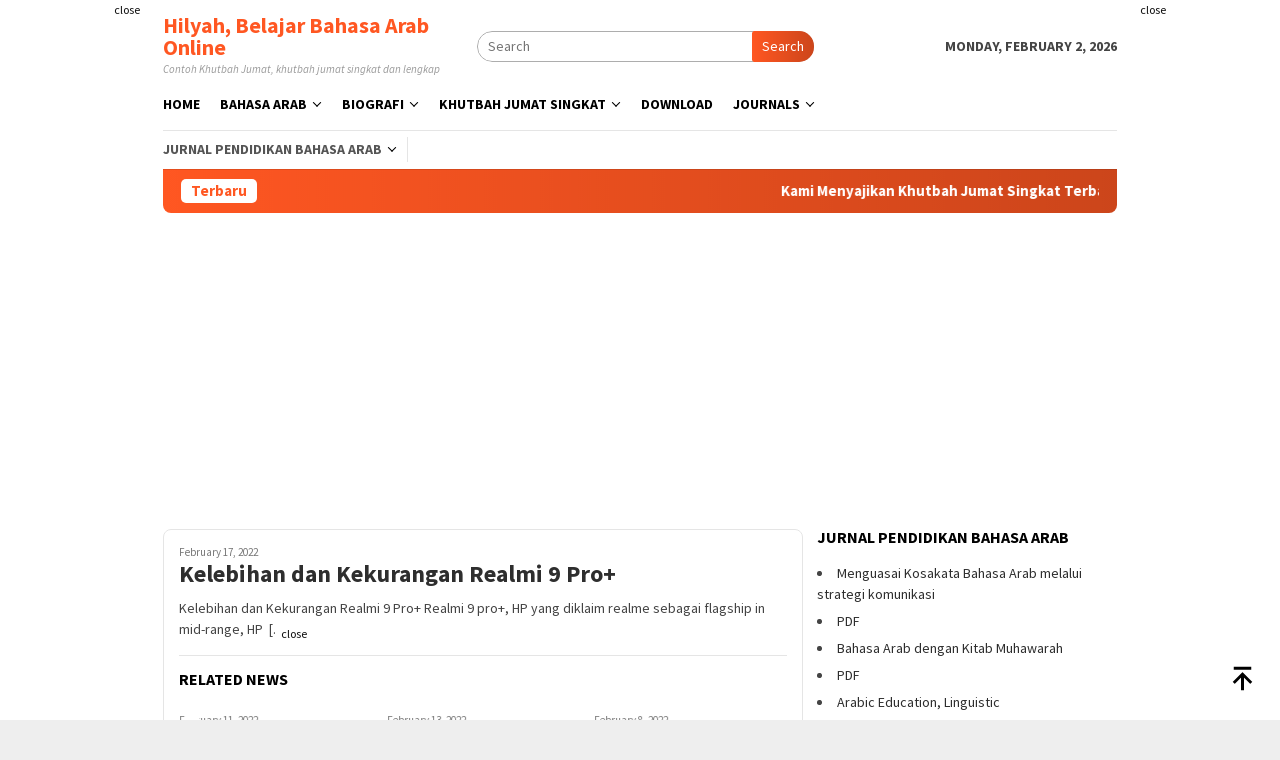

--- FILE ---
content_type: text/html; charset=utf-8
request_url: https://accounts.google.com/o/oauth2/postmessageRelay?parent=https%3A%2F%2Fhilyah.id&jsh=m%3B%2F_%2Fscs%2Fabc-static%2F_%2Fjs%2Fk%3Dgapi.lb.en.2kN9-TZiXrM.O%2Fd%3D1%2Frs%3DAHpOoo_B4hu0FeWRuWHfxnZ3V0WubwN7Qw%2Fm%3D__features__
body_size: 164
content:
<!DOCTYPE html><html><head><title></title><meta http-equiv="content-type" content="text/html; charset=utf-8"><meta http-equiv="X-UA-Compatible" content="IE=edge"><meta name="viewport" content="width=device-width, initial-scale=1, minimum-scale=1, maximum-scale=1, user-scalable=0"><script src='https://ssl.gstatic.com/accounts/o/2580342461-postmessagerelay.js' nonce="wnSVWFoq_VHNC2vcXqOD0w"></script></head><body><script type="text/javascript" src="https://apis.google.com/js/rpc:shindig_random.js?onload=init" nonce="wnSVWFoq_VHNC2vcXqOD0w"></script></body></html>

--- FILE ---
content_type: text/html; charset=utf-8
request_url: https://www.google.com/recaptcha/api2/aframe
body_size: 268
content:
<!DOCTYPE HTML><html><head><meta http-equiv="content-type" content="text/html; charset=UTF-8"></head><body><script nonce="o9f1kIpJWSG9Z6pJJsWCZQ">/** Anti-fraud and anti-abuse applications only. See google.com/recaptcha */ try{var clients={'sodar':'https://pagead2.googlesyndication.com/pagead/sodar?'};window.addEventListener("message",function(a){try{if(a.source===window.parent){var b=JSON.parse(a.data);var c=clients[b['id']];if(c){var d=document.createElement('img');d.src=c+b['params']+'&rc='+(localStorage.getItem("rc::a")?sessionStorage.getItem("rc::b"):"");window.document.body.appendChild(d);sessionStorage.setItem("rc::e",parseInt(sessionStorage.getItem("rc::e")||0)+1);localStorage.setItem("rc::h",'1770017334997');}}}catch(b){}});window.parent.postMessage("_grecaptcha_ready", "*");}catch(b){}</script></body></html>

--- FILE ---
content_type: application/javascript; charset=utf-8
request_url: https://fundingchoicesmessages.google.com/f/AGSKWxWDcuWxFOBArcE8al8N1GYr5WgTqZ7JCMExFLlsoIlv4Nl4AkB-dXWWoCqPJJV_5qAyCSRgTPuXqSpcxJWQ_2y3fmFlgfvtjT1XSDLsjTUoVx9EqZCmClUXjcH3O3uE29XRX8YfMi-6wHubzKdxaTPJHhja8zL20D673P1huXrErHamINRNCOyi7CWp/_/flashads./root_ad._pcads_/newads./iframe_ad?
body_size: -1285
content:
window['e72e63aa-0d52-4df8-bd7c-942ed8e595bd'] = true;